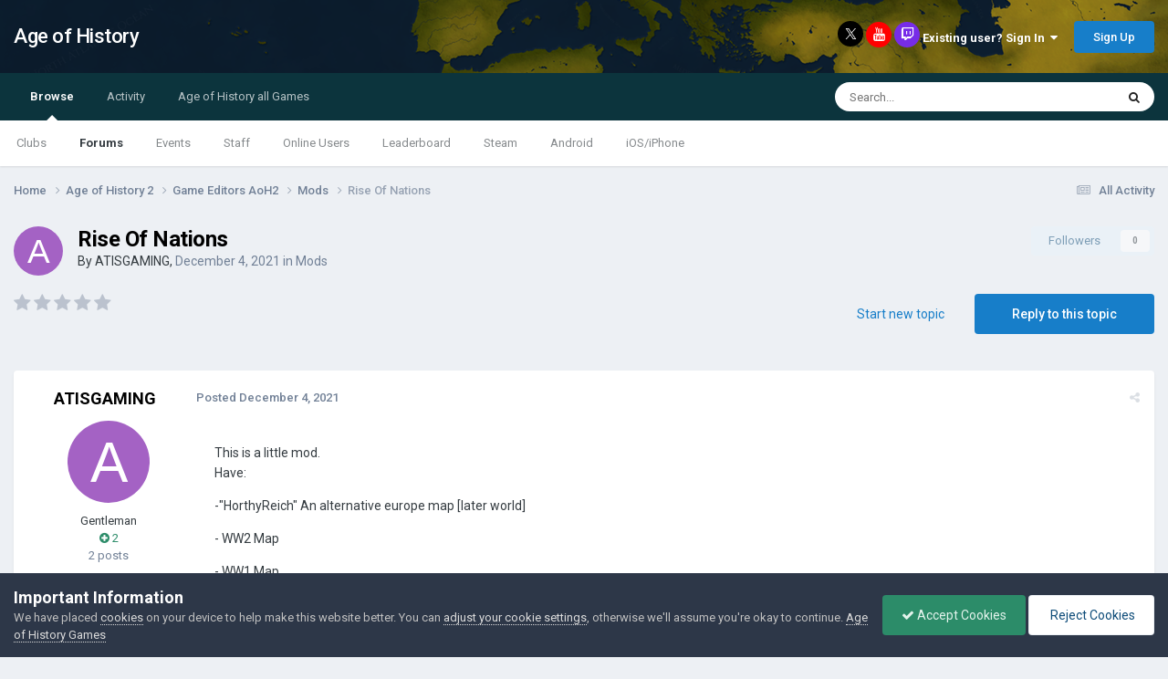

--- FILE ---
content_type: text/html; charset=utf-8
request_url: https://www.google.com/recaptcha/api2/aframe
body_size: 269
content:
<!DOCTYPE HTML><html><head><meta http-equiv="content-type" content="text/html; charset=UTF-8"></head><body><script nonce="wLVXbmDOSZYQDorIfb4IMA">/** Anti-fraud and anti-abuse applications only. See google.com/recaptcha */ try{var clients={'sodar':'https://pagead2.googlesyndication.com/pagead/sodar?'};window.addEventListener("message",function(a){try{if(a.source===window.parent){var b=JSON.parse(a.data);var c=clients[b['id']];if(c){var d=document.createElement('img');d.src=c+b['params']+'&rc='+(localStorage.getItem("rc::a")?sessionStorage.getItem("rc::b"):"");window.document.body.appendChild(d);sessionStorage.setItem("rc::e",parseInt(sessionStorage.getItem("rc::e")||0)+1);localStorage.setItem("rc::h",'1769363519902');}}}catch(b){}});window.parent.postMessage("_grecaptcha_ready", "*");}catch(b){}</script></body></html>